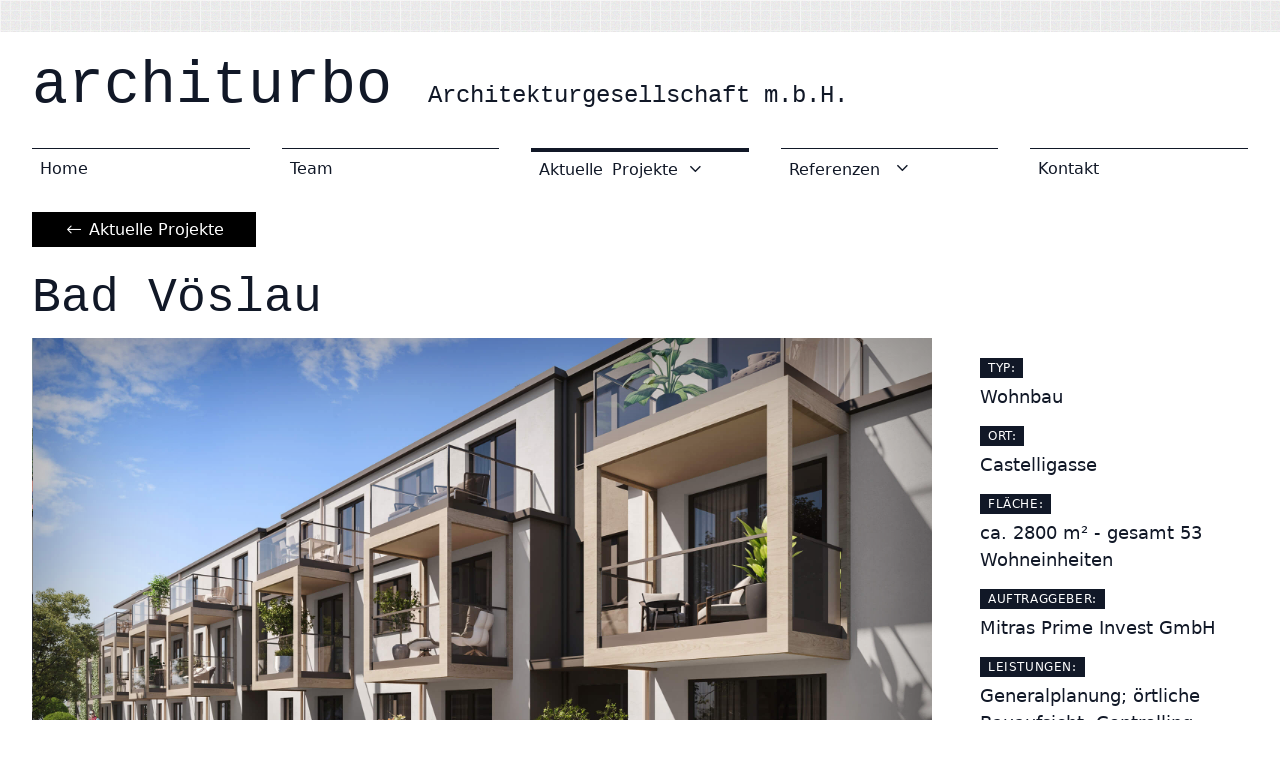

--- FILE ---
content_type: text/html; charset=UTF-8
request_url: https://www.architurbo.at/projekte/badvoeslau-11
body_size: 3350
content:


<!DOCTYPE html>
<html lang="de">
	<head>
		<meta charset="UTF-8">
		<meta name="viewport" content="width=device-width, initial-scale=1.0">
      	<link rel="icon" href="https://www.architurbo.at/favicon.ico">
		<meta http-equiv="X-UA-Compatible" content="ie=edge">
		<title>Bad Vöslau &middot; Aktuelle Projekte der architurbo Architekturgesellschaft</title>
		<link rel="stylesheet" href="https://www.architurbo.at/css/tippy.min.css" media="print" onload="this.media='all'" />
		<link rel="stylesheet" href="https://www.architurbo.at/css/all.min.css" />
		<link rel="stylesheet" href="https://www.architurbo.at/css/owl.carousel.min.css" />
		<link rel="stylesheet" href="https://www.architurbo.at/css/owl.theme.default.min.css" />
		<link rel="stylesheet" href="https://www.architurbo.at/css/lightbox.min.css" />
		<link rel="stylesheet" href="https://www.architurbo.at/css/tailwind-output.css" />
		<link rel="stylesheet" href="https://www.architurbo.at/css/custom.css" />
		<script src="https://www.architurbo.at/js/jquery.min.js"></script>
	</head>

	<body id="start" class="font-sans antialiased text-gray-900 text-lg text-left leading-normal font-normal mb-12">
		<div class="md:mt-8 w-full lg:max-w-7xl lg:mx-auto bg-white shadow-lg lg:px-8 lg:py-4">
			<header>
				<p class="mt-2 text-3xl md:text-6xl leading-none courier px-4 md:px-0"><a href="https://www.architurbo.at">architurbo <span class="text-lg md:text-2xl">Architekturgesellschaft m.b.H.</span></a></p>
<nav class="mt-4 md:mt-8 grid grid-cols-5 gap-2 md:gap-8 text-sm md:text-base px-4 md:px-0">
    <a href="https://www.architurbo.at" class="border-t pt-2 hover:bg-gray-100 border-gray-900 md:pl-2 pb-4">Home</a>
    <a href="https://www.architurbo.at/team" class="border-t pt-2 hover:bg-gray-100 border-gray-900 md:pl-2 pb-4">Team</a>

    <div class="flex-none z-50 group border-t-4 pt-1.5 border-gray-900 md:pl-2 pb-4" x-data="{ open: false }" @mouseleave="open = false" @mouseover="open = true">
        <a href="https://www.architurbo.at/projekte">
            <div class="flex">
                <div class="font-medium"><div class="hidden md:inline mr-1">Aktuelle</div> Projekte</div>
                <div class="hidden md:inline">
                    <i class="fal fa-angle-down fa-fw fa-lg mt-1 ml-1 "></i>
                </div>
            </div>
        </a>
        <div class="hidden md:inline">
            <div class="mt-2 -ml-4 absolute z-50 w-64 transform shadow-lg text-left" x-show="open" style="display: none" x-transition:enter="transition ease-out duration-300" x-transition:enter-start="opacity-0 translate-y-4" x-transition:enter-end="opacity-100 translate-y-0" x-transition:leave="transition ease-in duration-150" x-transition:leave-start="opacity-100 translate-y-0" x-transition:leave-end="opacity-0 translate-y-1">
                <div class="relative max-w-7xl mx-auto">
                    <ul role="list" class="bg-white">
                                                    <li>
                                <a href="https://www.architurbo.at/projekte/wohnprojektinkrems-48" class=" px-4 py-3 flex items-center hover:bg-gray-200 transition ease-in-out duration-500">
                                    <h4 class="leading-tight">
                                        Krems                                    </h4>
                                </a>
                            </li>
                                                    <li>
                                <a href="https://www.architurbo.at/projekte/parndorf-46" class=" px-4 py-3 flex items-center hover:bg-gray-200 transition ease-in-out duration-500">
                                    <h4 class="leading-tight">
                                        Parndorf                                    </h4>
                                </a>
                            </li>
                                                    <li>
                                <a href="https://www.architurbo.at/projekte/neunkirchen-45" class=" px-4 py-3 flex items-center hover:bg-gray-200 transition ease-in-out duration-500">
                                    <h4 class="leading-tight">
                                        Neunkirchen                                    </h4>
                                </a>
                            </li>
                                                    <li>
                                <a href="https://www.architurbo.at/projekte/eisenstadt-40" class=" px-4 py-3 flex items-center hover:bg-gray-200 transition ease-in-out duration-500">
                                    <h4 class="leading-tight">
                                        Eisenstadt                                    </h4>
                                </a>
                            </li>
                                                    <li>
                                <a href="https://www.architurbo.at/projekte/wohnbauinberndorf-39" class=" px-4 py-3 flex items-center hover:bg-gray-200 transition ease-in-out duration-500">
                                    <h4 class="leading-tight">
                                        Berndorf                                    </h4>
                                </a>
                            </li>
                                                    <li>
                                <a href="https://www.architurbo.at/projekte/stockerau-31" class=" px-4 py-3 flex items-center hover:bg-gray-200 transition ease-in-out duration-500">
                                    <h4 class="leading-tight">
                                        Stockerau                                    </h4>
                                </a>
                            </li>
                                                    <li>
                                <a href="https://www.architurbo.at/projekte/hartberg-4" class=" px-4 py-3 flex items-center hover:bg-gray-200 transition ease-in-out duration-500">
                                    <h4 class="leading-tight">
                                        Hartberg                                    </h4>
                                </a>
                            </li>
                                                    <li>
                                <a href="https://www.architurbo.at/projekte/wienerneustadt-8" class=" px-4 py-3 flex items-center hover:bg-gray-200 transition ease-in-out duration-500">
                                    <h4 class="leading-tight">
                                        Wr. Neustadt                                    </h4>
                                </a>
                            </li>
                                                    <li>
                                <a href="https://www.architurbo.at/projekte/donnerskirchen-10" class=" px-4 py-3 flex items-center hover:bg-gray-200 transition ease-in-out duration-500">
                                    <h4 class="leading-tight">
                                        Donnerskirchen                                    </h4>
                                </a>
                            </li>
                                                    <li>
                                <a href="https://www.architurbo.at/projekte/badvoeslau-11" class="font-bold px-4 py-3 flex items-center hover:bg-gray-200 transition ease-in-out duration-500">
                                    <h4 class="leading-tight">
                                        Bad Vöslau                                    </h4>
                                </a>
                            </li>
                                            </ul>
                </div>
            </div>
        </div>
    </div>
    <div class="flex-none z-50 group border-t pt-2 hover:bg-gray-100 border-gray-900 md:pl-2 pb-4" x-data="{ open: false }" @mouseleave="open = false" @mouseover="open = true">
        <a href="https://www.architurbo.at/referenzen">
            <div>
                <span class="">Referenzen</span>
                <div class="hidden md:inline">
                    <i class="fal fa-angle-down fa-fw fa-lg mt-1 ml-1 "></i>
                </div>
            </div>
        </a>
        <div class="hidden md:inline">
            <div class="mt-2 -ml-4 absolute z-50 w-64 transform shadow-lg text-left" x-show="open" style="display: none" x-transition:enter="transition ease-out duration-300" x-transition:enter-start="opacity-0 translate-y-4" x-transition:enter-end="opacity-100 translate-y-0" x-transition:leave="transition ease-in duration-150" x-transition:leave-start="opacity-100 translate-y-0" x-transition:leave-end="opacity-0 translate-y-1">
                <div class="relative max-w-7xl mx-auto">
                    <ul role="list" class="bg-white">
                                                    <li>
                                <a href="https://www.architurbo.at/referenzen/mödlingfriedrichschillerstraße-43" class=" px-4 py-3 flex items-center hover:bg-gray-200 transition ease-in-out duration-500">
                                    <h4 class="leading-tight">
                                        Mödling                                    </h4>
                                </a>
                            </li>
                                                    <li>
                                <a href="https://www.architurbo.at/referenzen/leobersdorfbadenerstraße-42" class=" px-4 py-3 flex items-center hover:bg-gray-200 transition ease-in-out duration-500">
                                    <h4 class="leading-tight">
                                        Leobersdorf                                    </h4>
                                </a>
                            </li>
                                                    <li>
                                <a href="https://www.architurbo.at/referenzen/firmenzentrale-37" class=" px-4 py-3 flex items-center hover:bg-gray-200 transition ease-in-out duration-500">
                                    <h4 class="leading-tight">
                                        Firmenzentralgebäude - Gewerbeimmobilie                                    </h4>
                                </a>
                            </li>
                                                    <li>
                                <a href="https://www.architurbo.at/referenzen/schoeppelgasse-6" class=" px-4 py-3 flex items-center hover:bg-gray-200 transition ease-in-out duration-500">
                                    <h4 class="leading-tight">
                                        Schoeppelgasse                                    </h4>
                                </a>
                            </li>
                                                    <li>
                                <a href="https://www.architurbo.at/referenzen/leobersdorf-9" class=" px-4 py-3 flex items-center hover:bg-gray-200 transition ease-in-out duration-500">
                                    <h4 class="leading-tight">
                                        Leobersdorf                                    </h4>
                                </a>
                            </li>
                                                    <li>
                                <a href="https://www.architurbo.at/referenzen/hinterbruehl-24" class=" px-4 py-3 flex items-center hover:bg-gray-200 transition ease-in-out duration-500">
                                    <h4 class="leading-tight">
                                        Hinterbrühl                                    </h4>
                                </a>
                            </li>
                                                    <li>
                                <a href="https://www.architurbo.at/referenzen/tribuswinkel-16" class=" px-4 py-3 flex items-center hover:bg-gray-200 transition ease-in-out duration-500">
                                    <h4 class="leading-tight">
                                        Tribuswinkel                                    </h4>
                                </a>
                            </li>
                                                    <li>
                                <a href="https://www.architurbo.at/referenzen/neunkirchen-36" class=" px-4 py-3 flex items-center hover:bg-gray-200 transition ease-in-out duration-500">
                                    <h4 class="leading-tight">
                                        Neunkirchen                                    </h4>
                                </a>
                            </li>
                                                    <li>
                                <a href="https://www.architurbo.at/referenzen/obergrafendorf-7" class=" px-4 py-3 flex items-center hover:bg-gray-200 transition ease-in-out duration-500">
                                    <h4 class="leading-tight">
                                        Obergrafendorf                                    </h4>
                                </a>
                            </li>
                                                    <li>
                                <a href="https://www.architurbo.at/referenzen/siegenfeld-15" class=" px-4 py-3 flex items-center hover:bg-gray-200 transition ease-in-out duration-500">
                                    <h4 class="leading-tight">
                                        Siegenfeld                                    </h4>
                                </a>
                            </li>
                                                    <li>
                                <a href="https://www.architurbo.at/referenzen/baden-17" class=" px-4 py-3 flex items-center hover:bg-gray-200 transition ease-in-out duration-500">
                                    <h4 class="leading-tight">
                                        Baden                                    </h4>
                                </a>
                            </li>
                                                    <li>
                                <a href="https://www.architurbo.at/referenzen/tulln-5" class=" px-4 py-3 flex items-center hover:bg-gray-200 transition ease-in-out duration-500">
                                    <h4 class="leading-tight">
                                        Tulln                                    </h4>
                                </a>
                            </li>
                                                    <li>
                                <a href="https://www.architurbo.at/referenzen/bad-voeslau-18" class=" px-4 py-3 flex items-center hover:bg-gray-200 transition ease-in-out duration-500">
                                    <h4 class="leading-tight">
                                        Bad Vöslau                                    </h4>
                                </a>
                            </li>
                                                    <li>
                                <a href="https://www.architurbo.at/referenzen/baden-19" class=" px-4 py-3 flex items-center hover:bg-gray-200 transition ease-in-out duration-500">
                                    <h4 class="leading-tight">
                                        Baden                                    </h4>
                                </a>
                            </li>
                                                    <li>
                                <a href="https://www.architurbo.at/referenzen/großhoeflein-3" class=" px-4 py-3 flex items-center hover:bg-gray-200 transition ease-in-out duration-500">
                                    <h4 class="leading-tight">
                                        Großhöflein                                    </h4>
                                </a>
                            </li>
                                                    <li>
                                <a href="https://www.architurbo.at/referenzen/ebreichsdorf-12" class=" px-4 py-3 flex items-center hover:bg-gray-200 transition ease-in-out duration-500">
                                    <h4 class="leading-tight">
                                        Ebreichsdorf                                    </h4>
                                </a>
                            </li>
                                                    <li>
                                <a href="https://www.architurbo.at/referenzen/tullnerbach-13" class=" px-4 py-3 flex items-center hover:bg-gray-200 transition ease-in-out duration-500">
                                    <h4 class="leading-tight">
                                        Tullnerbach                                    </h4>
                                </a>
                            </li>
                                                    <li>
                                <a href="https://www.architurbo.at/referenzen/hinterbruehl-14" class=" px-4 py-3 flex items-center hover:bg-gray-200 transition ease-in-out duration-500">
                                    <h4 class="leading-tight">
                                        Hinterbrühl                                    </h4>
                                </a>
                            </li>
                                                    <li>
                                <a href="https://www.architurbo.at/referenzen/perchtoldsdorf-20" class=" px-4 py-3 flex items-center hover:bg-gray-200 transition ease-in-out duration-500">
                                    <h4 class="leading-tight">
                                        Perchtoldsdorf                                    </h4>
                                </a>
                            </li>
                                                    <li>
                                <a href="https://www.architurbo.at/referenzen/baden-21" class=" px-4 py-3 flex items-center hover:bg-gray-200 transition ease-in-out duration-500">
                                    <h4 class="leading-tight">
                                        Baden                                    </h4>
                                </a>
                            </li>
                                                    <li>
                                <a href="https://www.architurbo.at/referenzen/wien-22" class=" px-4 py-3 flex items-center hover:bg-gray-200 transition ease-in-out duration-500">
                                    <h4 class="leading-tight">
                                        Wien                                    </h4>
                                </a>
                            </li>
                                                    <li>
                                <a href="https://www.architurbo.at/referenzen/baden-23" class=" px-4 py-3 flex items-center hover:bg-gray-200 transition ease-in-out duration-500">
                                    <h4 class="leading-tight">
                                        Baden                                    </h4>
                                </a>
                            </li>
                                                    <li>
                                <a href="https://www.architurbo.at/referenzen/matzendorf-25" class=" px-4 py-3 flex items-center hover:bg-gray-200 transition ease-in-out duration-500">
                                    <h4 class="leading-tight">
                                        Matzendorf                                    </h4>
                                </a>
                            </li>
                                                    <li>
                                <a href="https://www.architurbo.at/referenzen/wien-26" class=" px-4 py-3 flex items-center hover:bg-gray-200 transition ease-in-out duration-500">
                                    <h4 class="leading-tight">
                                        Wien                                    </h4>
                                </a>
                            </li>
                                                    <li>
                                <a href="https://www.architurbo.at/referenzen/perchtoldsdorf-27" class=" px-4 py-3 flex items-center hover:bg-gray-200 transition ease-in-out duration-500">
                                    <h4 class="leading-tight">
                                        Perchtoldsdorf                                    </h4>
                                </a>
                            </li>
                                                    <li>
                                <a href="https://www.architurbo.at/referenzen/mitterberg-28" class=" px-4 py-3 flex items-center hover:bg-gray-200 transition ease-in-out duration-500">
                                    <h4 class="leading-tight">
                                        Mitterberg                                    </h4>
                                </a>
                            </li>
                                            </ul>
                </div>
            </div>
        </div>
    </div>

    <a href="https://www.architurbo.at/kontakt" class="border-t pt-2 hover:bg-gray-100 border-gray-900 pl-2 pb-4">Kontakt</a>
</nav>			</header>
			<main class="relative px-4 md:px-0 pb-8">
				        <p class="mt-4"><a href="https://www.architurbo.at/projekte" class="bg-black hover:bg-gray-400 hover:text-gray-900 text-white px-8 py-2 text-base transform duration-500"><i class="fal fa-long-arrow-left fa-fw"></i> Aktuelle Projekte</a></p>
        <h1 class="mt-8 text-3xl md:text-5xl courier">Bad Vöslau</h1>
        <div class="mt-4 grid grid-cols-1 md:grid-cols-12 gap-4 md:gap-12">
            <div class="col-span-9 overflow-hidden">
                <div class="owl-carousel owl-theme">
                                            <div>
                            <a href="https://www.architurbo.at/uploads/projekte/11/architurbo-projekte-4bc6ee3bc9.jpg" data-lightbox="slider" data-title="Bad Vöslau"><div class="bg-cover bg-center w-full owl-image" style="height: 500px; background-image: url('https://www.architurbo.at/uploads/projekte/11/architurbo-projekte-4bc6ee3bc9.jpg'); box-shadow: inset 0 10px 150px rgba(0,0,0,0.5);"></div></a>
                        </div>
                                            <div>
                            <a href="https://www.architurbo.at/uploads/projekte/11/architurbo-projekte-269de16930.jpg" data-lightbox="slider" data-title="Bad Vöslau"><div class="bg-cover bg-center w-full owl-image" style="height: 500px; background-image: url('https://www.architurbo.at/uploads/projekte/11/architurbo-projekte-269de16930.jpg'); box-shadow: inset 0 10px 150px rgba(0,0,0,0.5);"></div></a>
                        </div>
                                            <div>
                            <a href="https://www.architurbo.at/uploads/projekte/11/architurbo-projekte-0e1dc4d655.jpg" data-lightbox="slider" data-title="Bad Vöslau"><div class="bg-cover bg-center w-full owl-image" style="height: 500px; background-image: url('https://www.architurbo.at/uploads/projekte/11/architurbo-projekte-0e1dc4d655.jpg'); box-shadow: inset 0 10px 150px rgba(0,0,0,0.5);"></div></a>
                        </div>
                                    </div>
            </div>
            <div class="col-span-3 pt-1">
                                    <p class="mt-4 tracking-wider uppercase text-xs bg-gray-900 text-white inline-flex px-2 py-0.5">Typ:</p>
                                            <p class="mt-1">Wohnbau</p>
                                                                                                                                    <p class="mt-4 tracking-wider uppercase text-xs bg-gray-900 text-white inline-flex px-2 py-0.5">Ort:</p>
                    <p class="mt-1">Castelligasse</p>
                                                    <p class="mt-4 tracking-wider uppercase text-xs bg-gray-900 text-white inline-flex px-2 py-0.5">Fläche:</p>
                    <p class="mt-1">ca. 2800 m² - gesamt 53 Wohneinheiten</p>
                                                    <p class="mt-4 tracking-wider uppercase text-xs bg-gray-900 text-white inline-flex px-2 py-0.5">Auftraggeber:</p>
                    <p class="mt-1">Mitras Prime Invest GmbH</p>
                                                    <p class="mt-4 tracking-wider uppercase text-xs bg-gray-900 text-white inline-flex px-2 py-0.5">Leistungen:</p>
                    <p class="mt-1">Generalplanung; örtliche Bauaufsicht; Controlling</p>
                            </div>
        </div>

                    <div class="mt-8 inhalt">
                <p class="tracking-wider uppercase text-xs bg-gray-900 text-white inline-flex px-2 py-0.5">Beschreibung:</p>
                <p>
Das Projekt in der Castelligasse sieht den Neubau eines Mehrfamilienhauses mit 48 Wohneinheiten in einer zentralen Lage der Marktgemeinde Bad Vöslau vor.</p><p>Hierbei handelt es sich um ein Gebäude mit drei oberirdischen Wohngeschossen und einem unterirdischen Geschoss.</p><p>Aufgrund der großen Länge des Baukörpers entschieden wir uns diesen in drei Stiegenhäuser aufzuteilen, welche alle von der Strasse aus begehbar sein.</p><p>Die Tiefgarageneinfahrt wurde in den vorgeschriebenen Kinderspielplatz intregriert, sodass dieser als Rodelhügel genutzt werden kann.</p><p>Optisch wurden freundliche und ansprechende Farben gewählt und mit vorgesetzten frei definierten  Balkonen ergänzt.</p>            </div>
        
            			</main>
		</div>
		<footer class="w-full lg:max-w-7xl lg:mx-auto">
			<div class="my-4 text-sm tracking-wide grid grid-cols-1 md:flex items-center courier">
    <div class="w-full md:w-1/3 text-center md:text-left">
        Copyright &copy;2026    </div>
    <div class="w-full md:w-1/3 text-center">
        <a href="https://www.architurbo.at/impressum" class="underline">Impressum</a> &middot;
        <a href="https://www.architurbo.at/datenschutz" class="underline">Datenschutz</a>
    </div>
    <div class="w-full md:w-1/3 text-center md:flex md:justify-end hidden md:flex">
        <img src="https://www.architurbo.at/img/logo-architurbo.png" alt="architurbo Logo" width="150" height="37" />
    </div>
</div>		</footer>

		<a href="#start" id="scrollTop" class="fixed bottom-5 right-5 px-8 py-4 bg-gray-700 hover:bg-gray-800 text-white z-50 rounded-lg transform duration-300 js-tippy" data-tippy-content="Nach oben">
			<i class="fal fa-long-arrow-up"></i>
		</a>

		<script src="https://www.architurbo.at/js/alpine.min.js" defer></script>
    	<script src="https://www.architurbo.at/js/owl.carousel.min.js"></script>
		<script src="https://www.architurbo.at/js/popper.min.js" defer></script>
		<script src="https://www.architurbo.at/js/tippy.umd.min.js" defer></script>
		<script src="https://www.architurbo.at/js/lightbox.min.js" defer></script>
		<script src="https://www.architurbo.at/js/custom.js"></script>
	</body>
</html>

--- FILE ---
content_type: text/css
request_url: https://www.architurbo.at/css/custom.css
body_size: 503
content:
body {
    background-image: url('../img/5.png') !important;
    background-attachment: fixed;
}

.courier {
    font-family: 'Courier New', cursive;
}

.inhalt p {
    margin-top: 10px;
}

.lift {
	-webkit-transition:box-shadow .25s ease,-webkit-transform .25s ease;
	transition:box-shadow .25s ease,-webkit-transform .25s ease;
	transition:box-shadow .25s ease,transform .25s ease;
	transition:box-shadow .25s ease,transform .25s ease,-webkit-transform .25s ease
}
.lift:focus,.lift:hover {
	box-shadow:0 2rem 5rem rgba(22,28,45,.1),0 .5rem 1rem -.75rem rgba(22,28,45,.05)!important;
	-webkit-transform:translate3d(0,-5px,0);
	transform:translate3d(0,-5px,0)
}

button.owl-dot span {
    width: 40px !important;
    height: 10px !important;
    background: rgb(172, 172, 172) !important;
}
button.owl-dot span:hover {
    background: rgb(54, 54, 54) !important;
}
button.owl-dot.active span {
    background: black !important;
}
@media only screen and (max-width: 420px) {body {
    background: #fff !important;
}
    .owl-image {
        height: 240px !important;
    }
}

.bg-images {
    width: 100%;
    height: 100%;
    background-position: center;
    background-size: cover;
    background-repeat: no-repeat;
    transition: all 0.7s;
}

.bg-images:hover {
    transform: scale(1.15);
}

--- FILE ---
content_type: application/javascript
request_url: https://www.architurbo.at/js/custom.js
body_size: 306
content:

function check_scroll() {
	var y = $(this).scrollTop();
	// Button um nach oben zu scrollen
	if (y > 100) {
		$('#scrollTop').fadeIn();
	} else {
		$('#scrollTop').fadeOut();
	}
}

$(function () {
    $(".owl-carousel").owlCarousel({
        autoplay: true,
        loop: true,
        dots: true,
        nav: false,
        center: true,
        items: 1,
        autoplayHoverPause: true,
    });

	tippy('.js-tippy', {
		arrow: true,
		allowHTML: true
	});

	$('#scrollTop').hide();

	check_scroll();
	$(document).scroll(function() {
		check_scroll();
	});

});

--- FILE ---
content_type: application/javascript
request_url: https://www.architurbo.at/js/alpine.min.js
body_size: 13995
content:
/*
Alpine.js 3.8.1
*/

(()=>{var Ve=!1,He=!1,ee=[];function Rt(e){Xr(e)}function Xr(e){ee.includes(e)||ee.push(e),en()}function en(){!He&&!Ve&&(Ve=!0,queueMicrotask(tn))}function tn(){Ve=!1,He=!0;for(let e=0;e<ee.length;e++)ee[e]();ee.length=0,He=!1}var O,k,G,qe,Ue=!0;function Mt(e){Ue=!1,e(),Ue=!0}function Nt(e){O=e.reactive,G=e.release,k=t=>e.effect(t,{scheduler:r=>{Ue?Rt(r):r()}}),qe=e.raw}function We(e){k=e}function kt(e){let t=()=>{};return[n=>{let i=k(n);e._x_effects||(e._x_effects=new Set,e._x_runEffects=()=>{e._x_effects.forEach(o=>o())}),e._x_effects.add(i),t=()=>{i!==void 0&&(e._x_effects.delete(i),G(i))}},()=>{t()}]}var Pt=[],It=[],Dt=[];function $t(e){Dt.push(e)}function Lt(e){It.push(e)}function jt(e){Pt.push(e)}function Ft(e,t,r){e._x_attributeCleanups||(e._x_attributeCleanups={}),e._x_attributeCleanups[t]||(e._x_attributeCleanups[t]=[]),e._x_attributeCleanups[t].push(r)}function Ge(e,t){!e._x_attributeCleanups||Object.entries(e._x_attributeCleanups).forEach(([r,n])=>{(t===void 0||t.includes(r))&&(n.forEach(i=>i()),delete e._x_attributeCleanups[r])})}var Je=new MutationObserver(Ye),Ze=!1;function Qe(){Je.observe(document,{subtree:!0,childList:!0,attributes:!0,attributeOldValue:!0}),Ze=!0}function nn(){rn(),Je.disconnect(),Ze=!1}var te=[],Xe=!1;function rn(){te=te.concat(Je.takeRecords()),te.length&&!Xe&&(Xe=!0,queueMicrotask(()=>{on(),Xe=!1}))}function on(){Ye(te),te.length=0}function m(e){if(!Ze)return e();nn();let t=e();return Qe(),t}var et=!1,he=[];function Kt(){et=!0}function zt(){et=!1,Ye(he),he=[]}function Ye(e){if(et){he=he.concat(e);return}let t=[],r=[],n=new Map,i=new Map;for(let o=0;o<e.length;o++)if(!e[o].target._x_ignoreMutationObserver&&(e[o].type==="childList"&&(e[o].addedNodes.forEach(s=>s.nodeType===1&&t.push(s)),e[o].removedNodes.forEach(s=>s.nodeType===1&&r.push(s))),e[o].type==="attributes")){let s=e[o].target,a=e[o].attributeName,c=e[o].oldValue,l=()=>{n.has(s)||n.set(s,[]),n.get(s).push({name:a,value:s.getAttribute(a)})},u=()=>{i.has(s)||i.set(s,[]),i.get(s).push(a)};s.hasAttribute(a)&&c===null?l():s.hasAttribute(a)?(u(),l()):u()}i.forEach((o,s)=>{Ge(s,o)}),n.forEach((o,s)=>{Pt.forEach(a=>a(s,o))});for(let o of r)t.includes(o)||It.forEach(s=>s(o));t.forEach(o=>{o._x_ignoreSelf=!0,o._x_ignore=!0});for(let o of t)r.includes(o)||!o.isConnected||(delete o._x_ignoreSelf,delete o._x_ignore,Dt.forEach(s=>s(o)),o._x_ignore=!0,o._x_ignoreSelf=!0);t.forEach(o=>{delete o._x_ignoreSelf,delete o._x_ignore}),t=null,r=null,n=null,i=null}function _e(e){return I(P(e))}function C(e,t,r){return e._x_dataStack=[t,...P(r||e)],()=>{e._x_dataStack=e._x_dataStack.filter(n=>n!==t)}}function tt(e,t){let r=e._x_dataStack[0];Object.entries(t).forEach(([n,i])=>{r[n]=i})}function P(e){return e._x_dataStack?e._x_dataStack:typeof ShadowRoot=="function"&&e instanceof ShadowRoot?P(e.host):e.parentNode?P(e.parentNode):[]}function I(e){let t=new Proxy({},{ownKeys:()=>Array.from(new Set(e.flatMap(r=>Object.keys(r)))),has:(r,n)=>e.some(i=>i.hasOwnProperty(n)),get:(r,n)=>(e.find(i=>{if(i.hasOwnProperty(n)){let o=Object.getOwnPropertyDescriptor(i,n);if(o.get&&o.get._x_alreadyBound||o.set&&o.set._x_alreadyBound)return!0;if((o.get||o.set)&&o.enumerable){let s=o.get,a=o.set,c=o;s=s&&s.bind(t),a=a&&a.bind(t),s&&(s._x_alreadyBound=!0),a&&(a._x_alreadyBound=!0),Object.defineProperty(i,n,{...c,get:s,set:a})}return!0}return!1})||{})[n],set:(r,n,i)=>{let o=e.find(s=>s.hasOwnProperty(n));return o?o[n]=i:e[e.length-1][n]=i,!0}});return t}function ge(e){let t=n=>typeof n=="object"&&!Array.isArray(n)&&n!==null,r=(n,i="")=>{Object.entries(Object.getOwnPropertyDescriptors(n)).forEach(([o,{value:s,enumerable:a}])=>{if(a===!1||s===void 0)return;let c=i===""?o:`${i}.${o}`;typeof s=="object"&&s!==null&&s._x_interceptor?n[o]=s.initialize(e,c,o):t(s)&&s!==n&&!(s instanceof Element)&&r(s,c)})};return r(e)}function xe(e,t=()=>{}){let r={initialValue:void 0,_x_interceptor:!0,initialize(n,i,o){return e(this.initialValue,()=>sn(n,i),s=>rt(n,i,s),i,o)}};return t(r),n=>{if(typeof n=="object"&&n!==null&&n._x_interceptor){let i=r.initialize.bind(r);r.initialize=(o,s,a)=>{let c=n.initialize(o,s,a);return r.initialValue=c,i(o,s,a)}}else r.initialValue=n;return r}}function sn(e,t){return t.split(".").reduce((r,n)=>r[n],e)}function rt(e,t,r){if(typeof t=="string"&&(t=t.split(".")),t.length===1)e[t[0]]=r;else{if(t.length===0)throw error;return e[t[0]]||(e[t[0]]={}),rt(e[t[0]],t.slice(1),r)}}var Bt={};function y(e,t){Bt[e]=t}function re(e,t){return Object.entries(Bt).forEach(([r,n])=>{Object.defineProperty(e,`$${r}`,{get(){return n(t,{Alpine:R,interceptor:xe})},enumerable:!1})}),e}function Vt(e,t,r,...n){try{return r(...n)}catch(i){Y(i,e,t)}}function Y(e,t,r=void 0){Object.assign(e,{el:t,expression:r}),console.warn(`Alpine Expression Error: ${e.message}

${r?'Expression: "'+r+`"

`:""}`,t),setTimeout(()=>{throw e},0)}function w(e,t,r={}){let n;return h(e,t)(i=>n=i,r),n}function h(...e){return Ht(...e)}var Ht=nt;function qt(e){Ht=e}function nt(e,t){let r={};re(r,e);let n=[r,...P(e)];if(typeof t=="function")return an(n,t);let i=cn(n,t,e);return Vt.bind(null,e,t,i)}function an(e,t){return(r=()=>{},{scope:n={},params:i=[]}={})=>{let o=t.apply(I([n,...e]),i);ye(r,o)}}var it={};function ln(e,t){if(it[e])return it[e];let r=Object.getPrototypeOf(async function(){}).constructor,n=/^[\n\s]*if.*\(.*\)/.test(e)||/^(let|const)\s/.test(e)?`(() => { ${e} })()`:e,o=(()=>{try{return new r(["__self","scope"],`with (scope) { __self.result = ${n} }; __self.finished = true; return __self.result;`)}catch(s){return Y(s,t,e),Promise.resolve()}})();return it[e]=o,o}function cn(e,t,r){let n=ln(t,r);return(i=()=>{},{scope:o={},params:s=[]}={})=>{n.result=void 0,n.finished=!1;let a=I([o,...e]);if(typeof n=="function"){let c=n(n,a).catch(l=>Y(l,r,t));n.finished?(ye(i,n.result,a,s,r),n.result=void 0):c.then(l=>{ye(i,l,a,s,r)}).catch(l=>Y(l,r,t)).finally(()=>n.result=void 0)}}}function ye(e,t,r,n,i){if(typeof t=="function"){let o=t.apply(r,n);o instanceof Promise?o.then(s=>ye(e,s,r,n)).catch(s=>Y(s,i,t)):e(o)}else e(t)}var ot="x-";function E(e=""){return ot+e}function Ut(e){ot=e}var Wt={};function p(e,t){Wt[e]=t}function ne(e,t,r){let n={};return Array.from(t).map(Gt((o,s)=>n[o]=s)).filter(Yt).map(fn(n,r)).sort(dn).map(o=>un(e,o))}function Jt(e){return Array.from(e).map(Gt()).filter(t=>!Yt(t))}var st=!1,ie=new Map,Zt=Symbol();function Qt(e){st=!0;let t=Symbol();Zt=t,ie.set(t,[]);let r=()=>{for(;ie.get(t).length;)ie.get(t).shift()();ie.delete(t)},n=()=>{st=!1,r()};e(r),n()}function un(e,t){let r=()=>{},n=Wt[t.type]||r,i=[],o=d=>i.push(d),[s,a]=kt(e);i.push(a);let c={Alpine:R,effect:s,cleanup:o,evaluateLater:h.bind(h,e),evaluate:w.bind(w,e)},l=()=>i.forEach(d=>d());Ft(e,t.original,l);let u=()=>{e._x_ignore||e._x_ignoreSelf||(n.inline&&n.inline(e,t,c),n=n.bind(n,e,t,c),st?ie.get(Zt).push(n):n())};return u.runCleanups=l,u}var be=(e,t)=>({name:r,value:n})=>(r.startsWith(e)&&(r=r.replace(e,t)),{name:r,value:n}),ve=e=>e;function Gt(e=()=>{}){return({name:t,value:r})=>{let{name:n,value:i}=Xt.reduce((o,s)=>s(o),{name:t,value:r});return n!==t&&e(n,t),{name:n,value:i}}}var Xt=[];function J(e){Xt.push(e)}function Yt({name:e}){return er().test(e)}var er=()=>new RegExp(`^${ot}([^:^.]+)\\b`);function fn(e,t){return({name:r,value:n})=>{let i=r.match(er()),o=r.match(/:([a-zA-Z0-9\-:]+)/),s=r.match(/\.[^.\]]+(?=[^\]]*$)/g)||[],a=t||e[r]||r;return{type:i?i[1]:null,value:o?o[1]:null,modifiers:s.map(c=>c.replace(".","")),expression:n,original:a}}}var at="DEFAULT",we=["ignore","ref","data","id","bind","init","for","model","transition","show","if",at,"teleport","element"];function dn(e,t){let r=we.indexOf(e.type)===-1?at:e.type,n=we.indexOf(t.type)===-1?at:t.type;return we.indexOf(r)-we.indexOf(n)}function K(e,t,r={}){e.dispatchEvent(new CustomEvent(t,{detail:r,bubbles:!0,composed:!0,cancelable:!0}))}var ct=[],lt=!1;function Se(e){ct.push(e),queueMicrotask(()=>{lt||setTimeout(()=>{Ee()})})}function Ee(){for(lt=!1;ct.length;)ct.shift()()}function tr(){lt=!0}function D(e,t){if(typeof ShadowRoot=="function"&&e instanceof ShadowRoot){Array.from(e.children).forEach(i=>D(i,t));return}let r=!1;if(t(e,()=>r=!0),r)return;let n=e.firstElementChild;for(;n;)D(n,t,!1),n=n.nextElementSibling}function z(e,...t){console.warn(`Alpine Warning: ${e}`,...t)}function nr(){document.body||z("Unable to initialize. Trying to load Alpine before `<body>` is available. Did you forget to add `defer` in Alpine's `<script>` tag?"),K(document,"alpine:init"),K(document,"alpine:initializing"),Qe(),$t(t=>S(t,D)),Lt(t=>pn(t)),jt((t,r)=>{ne(t,r).forEach(n=>n())});let e=t=>!B(t.parentElement,!0);Array.from(document.querySelectorAll(rr())).filter(e).forEach(t=>{S(t)}),K(document,"alpine:initialized")}var ut=[],ir=[];function or(){return ut.map(e=>e())}function rr(){return ut.concat(ir).map(e=>e())}function Ae(e){ut.push(e)}function Oe(e){ir.push(e)}function B(e,t=!1){return Z(e,r=>{if((t?rr():or()).some(i=>r.matches(i)))return!0})}function Z(e,t){if(!!e){if(t(e))return e;if(e._x_teleportBack&&(e=e._x_teleportBack),!!e.parentElement)return Z(e.parentElement,t)}}function sr(e){return or().some(t=>e.matches(t))}function S(e,t=D){Qt(()=>{t(e,(r,n)=>{ne(r,r.attributes).forEach(i=>i()),r._x_ignore&&n()})})}function pn(e){D(e,t=>Ge(t))}function oe(e,t){return Array.isArray(t)?ar(e,t.join(" ")):typeof t=="object"&&t!==null?mn(e,t):typeof t=="function"?oe(e,t()):ar(e,t)}function ar(e,t){let r=o=>o.split(" ").filter(Boolean),n=o=>o.split(" ").filter(s=>!e.classList.contains(s)).filter(Boolean),i=o=>(e.classList.add(...o),()=>{e.classList.remove(...o)});return t=t===!0?t="":t||"",i(n(t))}function mn(e,t){let r=a=>a.split(" ").filter(Boolean),n=Object.entries(t).flatMap(([a,c])=>c?r(a):!1).filter(Boolean),i=Object.entries(t).flatMap(([a,c])=>c?!1:r(a)).filter(Boolean),o=[],s=[];return i.forEach(a=>{e.classList.contains(a)&&(e.classList.remove(a),s.push(a))}),n.forEach(a=>{e.classList.contains(a)||(e.classList.add(a),o.push(a))}),()=>{s.forEach(a=>e.classList.add(a)),o.forEach(a=>e.classList.remove(a))}}function V(e,t){return typeof t=="object"&&t!==null?hn(e,t):_n(e,t)}function hn(e,t){let r={};return Object.entries(t).forEach(([n,i])=>{r[n]=e.style[n],e.style.setProperty(gn(n),i)}),setTimeout(()=>{e.style.length===0&&e.removeAttribute("style")}),()=>{V(e,r)}}function _n(e,t){let r=e.getAttribute("style",t);return e.setAttribute("style",t),()=>{e.setAttribute("style",r||"")}}function gn(e){return e.replace(/([a-z])([A-Z])/g,"$1-$2").toLowerCase()}function se(e,t=()=>{}){let r=!1;return function(){r?t.apply(this,arguments):(r=!0,e.apply(this,arguments))}}p("transition",(e,{value:t,modifiers:r,expression:n},{evaluate:i})=>{typeof n=="function"&&(n=i(n)),n?xn(e,n,t):yn(e,r,t)});function xn(e,t,r){cr(e,oe,""),{enter:i=>{e._x_transition.enter.during=i},"enter-start":i=>{e._x_transition.enter.start=i},"enter-end":i=>{e._x_transition.enter.end=i},leave:i=>{e._x_transition.leave.during=i},"leave-start":i=>{e._x_transition.leave.start=i},"leave-end":i=>{e._x_transition.leave.end=i}}[r](t)}function yn(e,t,r){cr(e,V);let n=!t.includes("in")&&!t.includes("out")&&!r,i=n||t.includes("in")||["enter"].includes(r),o=n||t.includes("out")||["leave"].includes(r);t.includes("in")&&!n&&(t=t.filter((g,b)=>b<t.indexOf("out"))),t.includes("out")&&!n&&(t=t.filter((g,b)=>b>t.indexOf("out")));let s=!t.includes("opacity")&&!t.includes("scale"),a=s||t.includes("opacity"),c=s||t.includes("scale"),l=a?0:1,u=c?ae(t,"scale",95)/100:1,d=ae(t,"delay",0),x=ae(t,"origin","center"),N="opacity, transform",U=ae(t,"duration",150)/1e3,pe=ae(t,"duration",75)/1e3,f="cubic-bezier(0.4, 0.0, 0.2, 1)";i&&(e._x_transition.enter.during={transformOrigin:x,transitionDelay:d,transitionProperty:N,transitionDuration:`${U}s`,transitionTimingFunction:f},e._x_transition.enter.start={opacity:l,transform:`scale(${u})`},e._x_transition.enter.end={opacity:1,transform:"scale(1)"}),o&&(e._x_transition.leave.during={transformOrigin:x,transitionDelay:d,transitionProperty:N,transitionDuration:`${pe}s`,transitionTimingFunction:f},e._x_transition.leave.start={opacity:1,transform:"scale(1)"},e._x_transition.leave.end={opacity:l,transform:`scale(${u})`})}function cr(e,t,r={}){e._x_transition||(e._x_transition={enter:{during:r,start:r,end:r},leave:{during:r,start:r,end:r},in(n=()=>{},i=()=>{}){Te(e,t,{during:this.enter.during,start:this.enter.start,end:this.enter.end},n,i)},out(n=()=>{},i=()=>{}){Te(e,t,{during:this.leave.during,start:this.leave.start,end:this.leave.end},n,i)}})}window.Element.prototype._x_toggleAndCascadeWithTransitions=function(e,t,r,n){let i=()=>{document.visibilityState==="visible"?requestAnimationFrame(r):setTimeout(r)};if(t){e._x_transition&&(e._x_transition.enter||e._x_transition.leave)?e._x_transition.enter&&(Object.entries(e._x_transition.enter.during).length||Object.entries(e._x_transition.enter.start).length||Object.entries(e._x_transition.enter.end).length)?e._x_transition.in(r):i():e._x_transition?e._x_transition.in(r):i();return}e._x_hidePromise=e._x_transition?new Promise((o,s)=>{e._x_transition.out(()=>{},()=>o(n)),e._x_transitioning.beforeCancel(()=>s({isFromCancelledTransition:!0}))}):Promise.resolve(n),queueMicrotask(()=>{let o=lr(e);o?(o._x_hideChildren||(o._x_hideChildren=[]),o._x_hideChildren.push(e)):queueMicrotask(()=>{let s=a=>{let c=Promise.all([a._x_hidePromise,...(a._x_hideChildren||[]).map(s)]).then(([l])=>l());return delete a._x_hidePromise,delete a._x_hideChildren,c};s(e).catch(a=>{if(!a.isFromCancelledTransition)throw a})})})};function lr(e){let t=e.parentNode;if(!!t)return t._x_hidePromise?t:lr(t)}function Te(e,t,{during:r,start:n,end:i}={},o=()=>{},s=()=>{}){if(e._x_transitioning&&e._x_transitioning.cancel(),Object.keys(r).length===0&&Object.keys(n).length===0&&Object.keys(i).length===0){o(),s();return}let a,c,l;bn(e,{start(){a=t(e,n)},during(){c=t(e,r)},before:o,end(){a(),l=t(e,i)},after:s,cleanup(){c(),l()}})}function bn(e,t){let r,n,i,o=se(()=>{m(()=>{r=!0,n||t.before(),i||(t.end(),Ee()),t.after(),e.isConnected&&t.cleanup(),delete e._x_transitioning})});e._x_transitioning={beforeCancels:[],beforeCancel(s){this.beforeCancels.push(s)},cancel:se(function(){for(;this.beforeCancels.length;)this.beforeCancels.shift()();o()}),finish:o},m(()=>{t.start(),t.during()}),tr(),requestAnimationFrame(()=>{if(r)return;let s=Number(getComputedStyle(e).transitionDuration.replace(/,.*/,"").replace("s",""))*1e3,a=Number(getComputedStyle(e).transitionDelay.replace(/,.*/,"").replace("s",""))*1e3;s===0&&(s=Number(getComputedStyle(e).animationDuration.replace("s",""))*1e3),m(()=>{t.before()}),n=!0,requestAnimationFrame(()=>{r||(m(()=>{t.end()}),Ee(),setTimeout(e._x_transitioning.finish,s+a),i=!0)})})}function ae(e,t,r){if(e.indexOf(t)===-1)return r;let n=e[e.indexOf(t)+1];if(!n||t==="scale"&&isNaN(n))return r;if(t==="duration"){let i=n.match(/([0-9]+)ms/);if(i)return i[1]}return t==="origin"&&["top","right","left","center","bottom"].includes(e[e.indexOf(t)+2])?[n,e[e.indexOf(t)+2]].join(" "):n}var ft=!1;function $(e,t=()=>{}){return(...r)=>ft?t(...r):e(...r)}function ur(e,t){t._x_dataStack||(t._x_dataStack=e._x_dataStack),ft=!0,wn(()=>{vn(t)}),ft=!1}function vn(e){let t=!1;S(e,(n,i)=>{D(n,(o,s)=>{if(t&&sr(o))return s();t=!0,i(o,s)})})}function wn(e){let t=k;We((r,n)=>{let i=t(r);return G(i),()=>{}}),e(),We(t)}function ce(e,t,r,n=[]){switch(e._x_bindings||(e._x_bindings=O({})),e._x_bindings[t]=r,t=n.includes("camel")?Tn(t):t,t){case"value":En(e,r);break;case"style":An(e,r);break;case"class":Sn(e,r);break;default:On(e,t,r);break}}function En(e,t){if(e.type==="radio")e.attributes.value===void 0&&(e.value=t),window.fromModel&&(e.checked=fr(e.value,t));else if(e.type==="checkbox")Number.isInteger(t)?e.value=t:!Number.isInteger(t)&&!Array.isArray(t)&&typeof t!="boolean"&&![null,void 0].includes(t)?e.value=String(t):Array.isArray(t)?e.checked=t.some(r=>fr(r,e.value)):e.checked=!!t;else if(e.tagName==="SELECT")Cn(e,t);else{if(e.value===t)return;e.value=t}}function Sn(e,t){e._x_undoAddedClasses&&e._x_undoAddedClasses(),e._x_undoAddedClasses=oe(e,t)}function An(e,t){e._x_undoAddedStyles&&e._x_undoAddedStyles(),e._x_undoAddedStyles=V(e,t)}function On(e,t,r){[null,void 0,!1].includes(r)&&Mn(t)?e.removeAttribute(t):(dr(t)&&(r=t),Rn(e,t,r))}function Rn(e,t,r){e.getAttribute(t)!=r&&e.setAttribute(t,r)}function Cn(e,t){let r=[].concat(t).map(n=>n+"");Array.from(e.options).forEach(n=>{n.selected=r.includes(n.value)})}function Tn(e){return e.toLowerCase().replace(/-(\w)/g,(t,r)=>r.toUpperCase())}function fr(e,t){return e==t}function dr(e){return["disabled","checked","required","readonly","hidden","open","selected","autofocus","itemscope","multiple","novalidate","allowfullscreen","allowpaymentrequest","formnovalidate","autoplay","controls","loop","muted","playsinline","default","ismap","reversed","async","defer","nomodule"].includes(e)}function Mn(e){return!["aria-pressed","aria-checked","aria-expanded","aria-selected"].includes(e)}function pr(e,t,r){if(e._x_bindings&&e._x_bindings[t]!==void 0)return e._x_bindings[t];let n=e.getAttribute(t);return n===null?typeof r=="function"?r():r:dr(t)?!![t,"true"].includes(n):n===""?!0:n}function Ce(e,t){var r;return function(){var n=this,i=arguments,o=function(){r=null,e.apply(n,i)};clearTimeout(r),r=setTimeout(o,t)}}function Re(e,t){let r;return function(){let n=this,i=arguments;r||(e.apply(n,i),r=!0,setTimeout(()=>r=!1,t))}}function mr(e){e(R)}var H={},hr=!1;function _r(e,t){if(hr||(H=O(H),hr=!0),t===void 0)return H[e];H[e]=t,typeof t=="object"&&t!==null&&t.hasOwnProperty("init")&&typeof t.init=="function"&&H[e].init(),ge(H[e])}function gr(){return H}var xr={};function yr(e,t){xr[e]=typeof t!="function"?()=>t:t}function br(e){return Object.entries(xr).forEach(([t,r])=>{Object.defineProperty(e,t,{get(){return(...n)=>r(...n)}})}),e}var vr={};function wr(e,t){vr[e]=t}function Er(e,t){return Object.entries(vr).forEach(([r,n])=>{Object.defineProperty(e,r,{get(){return(...i)=>n.bind(t)(...i)},enumerable:!1})}),e}var Nn={get reactive(){return O},get release(){return G},get effect(){return k},get raw(){return qe},version:"3.8.1",flushAndStopDeferringMutations:zt,disableEffectScheduling:Mt,setReactivityEngine:Nt,closestDataStack:P,skipDuringClone:$,addRootSelector:Ae,addInitSelector:Oe,addScopeToNode:C,deferMutations:Kt,mapAttributes:J,evaluateLater:h,setEvaluator:qt,mergeProxies:I,findClosest:Z,closestRoot:B,interceptor:xe,transition:Te,setStyles:V,mutateDom:m,directive:p,throttle:Re,debounce:Ce,evaluate:w,initTree:S,nextTick:Se,prefixed:E,prefix:Ut,plugin:mr,magic:y,store:_r,start:nr,clone:ur,bound:pr,$data:_e,data:wr,bind:yr},R=Nn;function dt(e,t){let r=Object.create(null),n=e.split(",");for(let i=0;i<n.length;i++)r[n[i]]=!0;return t?i=>!!r[i.toLowerCase()]:i=>!!r[i]}var Wo={[1]:"TEXT",[2]:"CLASS",[4]:"STYLE",[8]:"PROPS",[16]:"FULL_PROPS",[32]:"HYDRATE_EVENTS",[64]:"STABLE_FRAGMENT",[128]:"KEYED_FRAGMENT",[256]:"UNKEYED_FRAGMENT",[512]:"NEED_PATCH",[1024]:"DYNAMIC_SLOTS",[2048]:"DEV_ROOT_FRAGMENT",[-1]:"HOISTED",[-2]:"BAIL"},Go={[1]:"STABLE",[2]:"DYNAMIC",[3]:"FORWARDED"};var kn="itemscope,allowfullscreen,formnovalidate,ismap,nomodule,novalidate,readonly";var Yo=dt(kn+",async,autofocus,autoplay,controls,default,defer,disabled,hidden,loop,open,required,reversed,scoped,seamless,checked,muted,multiple,selected");var Sr=Object.freeze({}),Jo=Object.freeze([]);var pt=Object.assign;var Pn=Object.prototype.hasOwnProperty,le=(e,t)=>Pn.call(e,t),L=Array.isArray,Q=e=>Ar(e)==="[object Map]";var In=e=>typeof e=="string",Me=e=>typeof e=="symbol",ue=e=>e!==null&&typeof e=="object";var Dn=Object.prototype.toString,Ar=e=>Dn.call(e),mt=e=>Ar(e).slice(8,-1);var Ne=e=>In(e)&&e!=="NaN"&&e[0]!=="-"&&""+parseInt(e,10)===e;var ke=e=>{let t=Object.create(null);return r=>t[r]||(t[r]=e(r))},$n=/-(\w)/g,Zo=ke(e=>e.replace($n,(t,r)=>r?r.toUpperCase():"")),Ln=/\B([A-Z])/g,Qo=ke(e=>e.replace(Ln,"-$1").toLowerCase()),ht=ke(e=>e.charAt(0).toUpperCase()+e.slice(1)),Xo=ke(e=>e?`on${ht(e)}`:""),_t=(e,t)=>e!==t&&(e===e||t===t);var gt=new WeakMap,fe=[],M,q=Symbol("iterate"),xt=Symbol("Map key iterate");function jn(e){return e&&e._isEffect===!0}function Or(e,t=Sr){jn(e)&&(e=e.raw);let r=Fn(e,t);return t.lazy||r(),r}function Cr(e){e.active&&(Tr(e),e.options.onStop&&e.options.onStop(),e.active=!1)}var Kn=0;function Fn(e,t){let r=function(){if(!r.active)return e();if(!fe.includes(r)){Tr(r);try{return zn(),fe.push(r),M=r,e()}finally{fe.pop(),Rr(),M=fe[fe.length-1]}}};return r.id=Kn++,r.allowRecurse=!!t.allowRecurse,r._isEffect=!0,r.active=!0,r.raw=e,r.deps=[],r.options=t,r}function Tr(e){let{deps:t}=e;if(t.length){for(let r=0;r<t.length;r++)t[r].delete(e);t.length=0}}var X=!0,yt=[];function Bn(){yt.push(X),X=!1}function zn(){yt.push(X),X=!0}function Rr(){let e=yt.pop();X=e===void 0?!0:e}function T(e,t,r){if(!X||M===void 0)return;let n=gt.get(e);n||gt.set(e,n=new Map);let i=n.get(r);i||n.set(r,i=new Set),i.has(M)||(i.add(M),M.deps.push(i),M.options.onTrack&&M.options.onTrack({effect:M,target:e,type:t,key:r}))}function j(e,t,r,n,i,o){let s=gt.get(e);if(!s)return;let a=new Set,c=u=>{u&&u.forEach(d=>{(d!==M||d.allowRecurse)&&a.add(d)})};if(t==="clear")s.forEach(c);else if(r==="length"&&L(e))s.forEach((u,d)=>{(d==="length"||d>=n)&&c(u)});else switch(r!==void 0&&c(s.get(r)),t){case"add":L(e)?Ne(r)&&c(s.get("length")):(c(s.get(q)),Q(e)&&c(s.get(xt)));break;case"delete":L(e)||(c(s.get(q)),Q(e)&&c(s.get(xt)));break;case"set":Q(e)&&c(s.get(q));break}let l=u=>{u.options.onTrigger&&u.options.onTrigger({effect:u,target:e,key:r,type:t,newValue:n,oldValue:i,oldTarget:o}),u.options.scheduler?u.options.scheduler(u):u()};a.forEach(l)}var Vn=dt("__proto__,__v_isRef,__isVue"),Mr=new Set(Object.getOwnPropertyNames(Symbol).map(e=>Symbol[e]).filter(Me)),Hn=Pe(),qn=Pe(!1,!0),Un=Pe(!0),Wn=Pe(!0,!0),Ie={};["includes","indexOf","lastIndexOf"].forEach(e=>{let t=Array.prototype[e];Ie[e]=function(...r){let n=_(this);for(let o=0,s=this.length;o<s;o++)T(n,"get",o+"");let i=t.apply(n,r);return i===-1||i===!1?t.apply(n,r.map(_)):i}});["push","pop","shift","unshift","splice"].forEach(e=>{let t=Array.prototype[e];Ie[e]=function(...r){Bn();let n=t.apply(this,r);return Rr(),n}});function Pe(e=!1,t=!1){return function(n,i,o){if(i==="__v_isReactive")return!e;if(i==="__v_isReadonly")return e;if(i==="__v_raw"&&o===(e?t?Yn:kr:t?Gn:Nr).get(n))return n;let s=L(n);if(!e&&s&&le(Ie,i))return Reflect.get(Ie,i,o);let a=Reflect.get(n,i,o);return(Me(i)?Mr.has(i):Vn(i))||(e||T(n,"get",i),t)?a:bt(a)?!s||!Ne(i)?a.value:a:ue(a)?e?Pr(a):De(a):a}}var Jn=Ir(),Zn=Ir(!0);function Ir(e=!1){return function(r,n,i,o){let s=r[n];if(!e&&(i=_(i),s=_(s),!L(r)&&bt(s)&&!bt(i)))return s.value=i,!0;let a=L(r)&&Ne(n)?Number(n)<r.length:le(r,n),c=Reflect.set(r,n,i,o);return r===_(o)&&(a?_t(i,s)&&j(r,"set",n,i,s):j(r,"add",n,i)),c}}function Qn(e,t){let r=le(e,t),n=e[t],i=Reflect.deleteProperty(e,t);return i&&r&&j(e,"delete",t,void 0,n),i}function Xn(e,t){let r=Reflect.has(e,t);return(!Me(t)||!Mr.has(t))&&T(e,"has",t),r}function ei(e){return T(e,"iterate",L(e)?"length":q),Reflect.ownKeys(e)}var Dr={get:Hn,set:Jn,deleteProperty:Qn,has:Xn,ownKeys:ei},$r={get:Un,set(e,t){return console.warn(`Set operation on key "${String(t)}" failed: target is readonly.`,e),!0},deleteProperty(e,t){return console.warn(`Delete operation on key "${String(t)}" failed: target is readonly.`,e),!0}},os=pt({},Dr,{get:qn,set:Zn}),ss=pt({},$r,{get:Wn}),vt=e=>ue(e)?De(e):e,wt=e=>ue(e)?Pr(e):e,Et=e=>e,$e=e=>Reflect.getPrototypeOf(e);function Le(e,t,r=!1,n=!1){e=e.__v_raw;let i=_(e),o=_(t);t!==o&&!r&&T(i,"get",t),!r&&T(i,"get",o);let{has:s}=$e(i),a=n?Et:r?wt:vt;if(s.call(i,t))return a(e.get(t));if(s.call(i,o))return a(e.get(o));e!==i&&e.get(t)}function je(e,t=!1){let r=this.__v_raw,n=_(r),i=_(e);return e!==i&&!t&&T(n,"has",e),!t&&T(n,"has",i),e===i?r.has(e):r.has(e)||r.has(i)}function Fe(e,t=!1){return e=e.__v_raw,!t&&T(_(e),"iterate",q),Reflect.get(e,"size",e)}function Lr(e){e=_(e);let t=_(this);return $e(t).has.call(t,e)||(t.add(e),j(t,"add",e,e)),this}function Fr(e,t){t=_(t);let r=_(this),{has:n,get:i}=$e(r),o=n.call(r,e);o?jr(r,n,e):(e=_(e),o=n.call(r,e));let s=i.call(r,e);return r.set(e,t),o?_t(t,s)&&j(r,"set",e,t,s):j(r,"add",e,t),this}function Kr(e){let t=_(this),{has:r,get:n}=$e(t),i=r.call(t,e);i?jr(t,r,e):(e=_(e),i=r.call(t,e));let o=n?n.call(t,e):void 0,s=t.delete(e);return i&&j(t,"delete",e,void 0,o),s}function zr(){let e=_(this),t=e.size!==0,r=Q(e)?new Map(e):new Set(e),n=e.clear();return t&&j(e,"clear",void 0,void 0,r),n}function Ke(e,t){return function(n,i){let o=this,s=o.__v_raw,a=_(s),c=t?Et:e?wt:vt;return!e&&T(a,"iterate",q),s.forEach((l,u)=>n.call(i,c(l),c(u),o))}}function ze(e,t,r){return function(...n){let i=this.__v_raw,o=_(i),s=Q(o),a=e==="entries"||e===Symbol.iterator&&s,c=e==="keys"&&s,l=i[e](...n),u=r?Et:t?wt:vt;return!t&&T(o,"iterate",c?xt:q),{next(){let{value:d,done:x}=l.next();return x?{value:d,done:x}:{value:a?[u(d[0]),u(d[1])]:u(d),done:x}},[Symbol.iterator](){return this}}}}function F(e){return function(...t){{let r=t[0]?`on key "${t[0]}" `:"";console.warn(`${ht(e)} operation ${r}failed: target is readonly.`,_(this))}return e==="delete"?!1:this}}var Br={get(e){return Le(this,e)},get size(){return Fe(this)},has:je,add:Lr,set:Fr,delete:Kr,clear:zr,forEach:Ke(!1,!1)},Vr={get(e){return Le(this,e,!1,!0)},get size(){return Fe(this)},has:je,add:Lr,set:Fr,delete:Kr,clear:zr,forEach:Ke(!1,!0)},Hr={get(e){return Le(this,e,!0)},get size(){return Fe(this,!0)},has(e){return je.call(this,e,!0)},add:F("add"),set:F("set"),delete:F("delete"),clear:F("clear"),forEach:Ke(!0,!1)},qr={get(e){return Le(this,e,!0,!0)},get size(){return Fe(this,!0)},has(e){return je.call(this,e,!0)},add:F("add"),set:F("set"),delete:F("delete"),clear:F("clear"),forEach:Ke(!0,!0)},ti=["keys","values","entries",Symbol.iterator];ti.forEach(e=>{Br[e]=ze(e,!1,!1),Hr[e]=ze(e,!0,!1),Vr[e]=ze(e,!1,!0),qr[e]=ze(e,!0,!0)});function Be(e,t){let r=t?e?qr:Vr:e?Hr:Br;return(n,i,o)=>i==="__v_isReactive"?!e:i==="__v_isReadonly"?e:i==="__v_raw"?n:Reflect.get(le(r,i)&&i in n?r:n,i,o)}var ri={get:Be(!1,!1)},as={get:Be(!1,!0)},ni={get:Be(!0,!1)},cs={get:Be(!0,!0)};function jr(e,t,r){let n=_(r);if(n!==r&&t.call(e,n)){let i=mt(e);console.warn(`Reactive ${i} contains both the raw and reactive versions of the same object${i==="Map"?" as keys":""}, which can lead to inconsistencies. Avoid differentiating between the raw and reactive versions of an object and only use the reactive version if possible.`)}}var Nr=new WeakMap,Gn=new WeakMap,kr=new WeakMap,Yn=new WeakMap;function ii(e){switch(e){case"Object":case"Array":return 1;case"Map":case"Set":case"WeakMap":case"WeakSet":return 2;default:return 0}}function oi(e){return e.__v_skip||!Object.isExtensible(e)?0:ii(mt(e))}function De(e){return e&&e.__v_isReadonly?e:Ur(e,!1,Dr,ri,Nr)}function Pr(e){return Ur(e,!0,$r,ni,kr)}function Ur(e,t,r,n,i){if(!ue(e))return console.warn(`value cannot be made reactive: ${String(e)}`),e;if(e.__v_raw&&!(t&&e.__v_isReactive))return e;let o=i.get(e);if(o)return o;let s=oi(e);if(s===0)return e;let a=new Proxy(e,s===2?n:r);return i.set(e,a),a}function _(e){return e&&_(e.__v_raw)||e}function bt(e){return Boolean(e&&e.__v_isRef===!0)}y("nextTick",()=>Se);y("dispatch",e=>K.bind(K,e));y("watch",e=>(t,r)=>{let n=h(e,t),i=!0,o;k(()=>n(s=>{JSON.stringify(s),i?o=s:queueMicrotask(()=>{r(s,o),o=s}),i=!1}))});y("store",gr);y("data",e=>_e(e));y("root",e=>B(e));y("refs",e=>(e._x_refs_proxy||(e._x_refs_proxy=I(si(e))),e._x_refs_proxy));function si(e){let t=[],r=e;for(;r;)r._x_refs&&t.push(r._x_refs),r=r.parentNode;return t}var St={};function At(e){return St[e]||(St[e]=0),++St[e]}function Wr(e,t){return Z(e,r=>{if(r._x_ids&&r._x_ids[t])return!0})}function Gr(e,t){e._x_ids||(e._x_ids={}),e._x_ids[t]||(e._x_ids[t]=At(t))}y("id",e=>(t,r=null)=>{let n=Wr(e,t),i=n?n._x_ids[t]:At(t);return r?`${t}-${i}-${r}`:`${t}-${i}`});y("el",e=>e);p("teleport",(e,{expression:t},{cleanup:r})=>{e.tagName.toLowerCase()!=="template"&&z("x-teleport can only be used on a <template> tag",e);let n=document.querySelector(t);n||z(`Cannot find x-teleport element for selector: "${t}"`);let i=e.content.cloneNode(!0).firstElementChild;e._x_teleport=i,i._x_teleportBack=e,e._x_forwardEvents&&e._x_forwardEvents.forEach(o=>{i.addEventListener(o,s=>{s.stopPropagation(),e.dispatchEvent(new s.constructor(s.type,s))})}),C(i,{},e),m(()=>{n.appendChild(i),S(i),i._x_ignore=!0}),r(()=>i.remove())});var Yr=()=>{};Yr.inline=(e,{modifiers:t},{cleanup:r})=>{t.includes("self")?e._x_ignoreSelf=!0:e._x_ignore=!0,r(()=>{t.includes("self")?delete e._x_ignoreSelf:delete e._x_ignore})};p("ignore",Yr);p("effect",(e,{expression:t},{effect:r})=>r(h(e,t)));function de(e,t,r,n){let i=e,o=c=>n(c),s={},a=(c,l)=>u=>l(c,u);if(r.includes("dot")&&(t=ai(t)),r.includes("camel")&&(t=ci(t)),r.includes("passive")&&(s.passive=!0),r.includes("capture")&&(s.capture=!0),r.includes("window")&&(i=window),r.includes("document")&&(i=document),r.includes("prevent")&&(o=a(o,(c,l)=>{l.preventDefault(),c(l)})),r.includes("stop")&&(o=a(o,(c,l)=>{l.stopPropagation(),c(l)})),r.includes("self")&&(o=a(o,(c,l)=>{l.target===e&&c(l)})),(r.includes("away")||r.includes("outside"))&&(i=document,o=a(o,(c,l)=>{e.contains(l.target)||e.offsetWidth<1&&e.offsetHeight<1||e._x_isShown!==!1&&c(l)})),o=a(o,(c,l)=>{li(t)&&ui(l,r)||c(l)}),r.includes("debounce")){let c=r[r.indexOf("debounce")+1]||"invalid-wait",l=Ot(c.split("ms")[0])?Number(c.split("ms")[0]):250;o=Ce(o,l)}if(r.includes("throttle")){let c=r[r.indexOf("throttle")+1]||"invalid-wait",l=Ot(c.split("ms")[0])?Number(c.split("ms")[0]):250;o=Re(o,l)}return r.includes("once")&&(o=a(o,(c,l)=>{c(l),i.removeEventListener(t,o,s)})),i.addEventListener(t,o,s),()=>{i.removeEventListener(t,o,s)}}function ai(e){return e.replace(/-/g,".")}function ci(e){return e.toLowerCase().replace(/-(\w)/g,(t,r)=>r.toUpperCase())}function Ot(e){return!Array.isArray(e)&&!isNaN(e)}function fi(e){return e.replace(/([a-z])([A-Z])/g,"$1-$2").replace(/[_\s]/,"-").toLowerCase()}function li(e){return["keydown","keyup"].includes(e)}function ui(e,t){let r=t.filter(o=>!["window","document","prevent","stop","once"].includes(o));if(r.includes("debounce")){let o=r.indexOf("debounce");r.splice(o,Ot((r[o+1]||"invalid-wait").split("ms")[0])?2:1)}if(r.length===0||r.length===1&&Jr(e.key).includes(r[0]))return!1;let i=["ctrl","shift","alt","meta","cmd","super"].filter(o=>r.includes(o));return r=r.filter(o=>!i.includes(o)),!(i.length>0&&i.filter(s=>((s==="cmd"||s==="super")&&(s="meta"),e[`${s}Key`])).length===i.length&&Jr(e.key).includes(r[0]))}function Jr(e){if(!e)return[];e=fi(e);let t={ctrl:"control",slash:"/",space:"-",spacebar:"-",cmd:"meta",esc:"escape",up:"arrow-up",down:"arrow-down",left:"arrow-left",right:"arrow-right",period:".",equal:"="};return t[e]=e,Object.keys(t).map(r=>{if(t[r]===e)return r}).filter(r=>r)}p("model",(e,{modifiers:t,expression:r},{effect:n,cleanup:i})=>{let o=h(e,r),s=`${r} = rightSideOfExpression($event, ${r})`,a=h(e,s);var c=e.tagName.toLowerCase()==="select"||["checkbox","radio"].includes(e.type)||t.includes("lazy")?"change":"input";let l=di(e,t,r),u=de(e,c,t,x=>{a(()=>{},{scope:{$event:x,rightSideOfExpression:l}})});i(()=>u());let d=h(e,`${r} = __placeholder`);e._x_model={get(){let x;return o(N=>x=N),x},set(x){d(()=>{},{scope:{__placeholder:x}})}},e._x_forceModelUpdate=()=>{o(x=>{x===void 0&&r.match(/\./)&&(x=""),window.fromModel=!0,m(()=>ce(e,"value",x)),delete window.fromModel})},n(()=>{t.includes("unintrusive")&&document.activeElement.isSameNode(e)||e._x_forceModelUpdate()})});function di(e,t,r){return e.type==="radio"&&m(()=>{e.hasAttribute("name")||e.setAttribute("name",r)}),(n,i)=>m(()=>{if(n instanceof CustomEvent&&n.detail!==void 0)return n.detail||n.target.value;if(e.type==="checkbox")if(Array.isArray(i)){let o=t.includes("number")?Tt(n.target.value):n.target.value;return n.target.checked?i.concat([o]):i.filter(s=>!pi(s,o))}else return n.target.checked;else{if(e.tagName.toLowerCase()==="select"&&e.multiple)return t.includes("number")?Array.from(n.target.selectedOptions).map(o=>{let s=o.value||o.text;return Tt(s)}):Array.from(n.target.selectedOptions).map(o=>o.value||o.text);{let o=n.target.value;return t.includes("number")?Tt(o):t.includes("trim")?o.trim():o}}})}function Tt(e){let t=e?parseFloat(e):null;return mi(t)?t:e}function pi(e,t){return e==t}function mi(e){return!Array.isArray(e)&&!isNaN(e)}p("cloak",e=>queueMicrotask(()=>m(()=>e.removeAttribute(E("cloak")))));Oe(()=>`[${E("init")}]`);p("init",$((e,{expression:t})=>typeof t=="string"?!!t.trim()&&w(e,t,{},!1):w(e,t,{},!1)));p("text",(e,{expression:t},{effect:r,evaluateLater:n})=>{let i=n(t);r(()=>{i(o=>{m(()=>{e.textContent=o})})})});p("html",(e,{expression:t},{effect:r,evaluateLater:n})=>{let i=n(t);r(()=>{i(o=>{e.innerHTML=o})})});J(be(":",ve(E("bind:"))));p("bind",(e,{value:t,modifiers:r,expression:n,original:i},{effect:o})=>{if(!t)return hi(e,n,i,o);if(t==="key")return _i(e,n);let s=h(e,n);o(()=>s(a=>{a===void 0&&n.match(/\./)&&(a=""),m(()=>ce(e,t,a,r))}))});function hi(e,t,r,n){let i={};br(i);let o=h(e,t),s=[];for(;s.length;)s.pop()();o(a=>{let c=Object.entries(a).map(([u,d])=>({name:u,value:d})),l=Jt(c);c=c.map(u=>l.find(d=>d.name===u.name)?{name:`x-bind:${u.name}`,value:`"${u.value}"`}:u),ne(e,c,r).map(u=>{s.push(u.runCleanups),u()})},{scope:i})}function _i(e,t){e._x_keyExpression=t}Ae(()=>`[${E("data")}]`);p("data",$((e,{expression:t},{cleanup:r})=>{t=t===""?"{}":t;let n={};re(n,e);let i={};Er(i,n);let o=w(e,t,{scope:i});o===void 0&&(o={}),re(o,e);let s=O(o);ge(s);let a=C(e,s);s.init&&w(e,s.init),r(()=>{a(),s.destroy&&w(e,s.destroy)})}));p("show",(e,{modifiers:t,expression:r},{effect:n})=>{let i=h(e,r),o=()=>m(()=>{e.style.display="none",e._x_isShown=!1}),s=()=>m(()=>{e.style.length===1&&e.style.display==="none"?e.removeAttribute("style"):e.style.removeProperty("display"),e._x_isShown=!0}),a=()=>setTimeout(s),c=se(d=>d?s():o(),d=>{typeof e._x_toggleAndCascadeWithTransitions=="function"?e._x_toggleAndCascadeWithTransitions(e,d,s,o):d?a():o()}),l,u=!0;n(()=>i(d=>{!u&&d===l||(t.includes("immediate")&&(d?a():o()),c(d),l=d,u=!1)}))});p("for",(e,{expression:t},{effect:r,cleanup:n})=>{let i=xi(t),o=h(e,i.items),s=h(e,e._x_keyExpression||"index");e._x_prevKeys=[],e._x_lookup={},r(()=>gi(e,i,o,s)),n(()=>{Object.values(e._x_lookup).forEach(a=>a.remove()),delete e._x_prevKeys,delete e._x_lookup})});function gi(e,t,r,n){let i=s=>typeof s=="object"&&!Array.isArray(s),o=e;r(s=>{yi(s)&&s>=0&&(s=Array.from(Array(s).keys(),f=>f+1)),s===void 0&&(s=[]);let a=e._x_lookup,c=e._x_prevKeys,l=[],u=[];if(i(s))s=Object.entries(s).map(([f,g])=>{let b=Zr(t,g,f,s);n(v=>u.push(v),{scope:{index:f,...b}}),l.push(b)});else for(let f=0;f<s.length;f++){let g=Zr(t,s[f],f,s);n(b=>u.push(b),{scope:{index:f,...g}}),l.push(g)}let d=[],x=[],N=[],U=[];for(let f=0;f<c.length;f++){let g=c[f];u.indexOf(g)===-1&&N.push(g)}c=c.filter(f=>!N.includes(f));let pe="template";for(let f=0;f<u.length;f++){let g=u[f],b=c.indexOf(g);if(b===-1)c.splice(f,0,g),d.push([pe,f]);else if(b!==f){let v=c.splice(f,1)[0],A=c.splice(b-1,1)[0];c.splice(f,0,A),c.splice(b,0,v),x.push([v,A])}else U.push(g);pe=g}for(let f=0;f<N.length;f++){let g=N[f];a[g].remove(),a[g]=null,delete a[g]}for(let f=0;f<x.length;f++){let[g,b]=x[f],v=a[g],A=a[b],W=document.createElement("div");m(()=>{A.after(W),v.after(A),A._x_currentIfEl&&A.after(A._x_currentIfEl),W.before(v),v._x_currentIfEl&&v.after(v._x_currentIfEl),W.remove()}),tt(A,l[u.indexOf(b)])}for(let f=0;f<d.length;f++){let[g,b]=d[f],v=g==="template"?o:a[g];v._x_currentIfEl&&(v=v._x_currentIfEl);let A=l[b],W=u[b],me=document.importNode(o.content,!0).firstElementChild;C(me,O(A),o),m(()=>{v.after(me),S(me)}),typeof W=="object"&&z("x-for key cannot be an object, it must be a string or an integer",o),a[W]=me}for(let f=0;f<U.length;f++)tt(a[U[f]],l[u.indexOf(U[f])]);o._x_prevKeys=u})}function xi(e){let t=/,([^,\}\]]*)(?:,([^,\}\]]*))?$/,r=/^\s*\(|\)\s*$/g,n=/([\s\S]*?)\s+(?:in|of)\s+([\s\S]*)/,i=e.match(n);if(!i)return;let o={};o.items=i[2].trim();let s=i[1].replace(r,"").trim(),a=s.match(t);return a?(o.item=s.replace(t,"").trim(),o.index=a[1].trim(),a[2]&&(o.collection=a[2].trim())):o.item=s,o}function Zr(e,t,r,n){let i={};return/^\[.*\]$/.test(e.item)&&Array.isArray(t)?e.item.replace("[","").replace("]","").split(",").map(s=>s.trim()).forEach((s,a)=>{i[s]=t[a]}):/^\{.*\}$/.test(e.item)&&!Array.isArray(t)&&typeof t=="object"?e.item.replace("{","").replace("}","").split(",").map(s=>s.trim()).forEach(s=>{i[s]=t[s]}):i[e.item]=t,e.index&&(i[e.index]=r),e.collection&&(i[e.collection]=n),i}function yi(e){return!Array.isArray(e)&&!isNaN(e)}function Qr(){}Qr.inline=(e,{expression:t},{cleanup:r})=>{let n=B(e);n._x_refs||(n._x_refs={}),n._x_refs[t]=e,r(()=>delete n._x_refs[t])};p("ref",Qr);p("if",(e,{expression:t},{effect:r,cleanup:n})=>{let i=h(e,t),o=()=>{if(e._x_currentIfEl)return e._x_currentIfEl;let a=e.content.cloneNode(!0).firstElementChild;return C(a,{},e),m(()=>{e.after(a),S(a)}),e._x_currentIfEl=a,e._x_undoIf=()=>{a.remove(),delete e._x_currentIfEl},a},s=()=>{!e._x_undoIf||(e._x_undoIf(),delete e._x_undoIf)};r(()=>i(a=>{a?o():s()})),n(()=>e._x_undoIf&&e._x_undoIf())});p("id",(e,{expression:t},{evaluate:r})=>{r(t).forEach(i=>Gr(e,i))});J(be("@",ve(E("on:"))));p("on",$((e,{value:t,modifiers:r,expression:n},{cleanup:i})=>{let o=n?h(e,n):()=>{};e.tagName.toLowerCase()==="template"&&(e._x_forwardEvents||(e._x_forwardEvents=[]),e._x_forwardEvents.includes(t)||e._x_forwardEvents.push(t));let s=de(e,t,r,a=>{o(()=>{},{scope:{$event:a},params:[a]})});i(()=>s())}));R.setEvaluator(nt);R.setReactivityEngine({reactive:De,effect:Or,release:Cr,raw:_});var Ct=R;window.Alpine=Ct;queueMicrotask(()=>{Ct.start()});})();